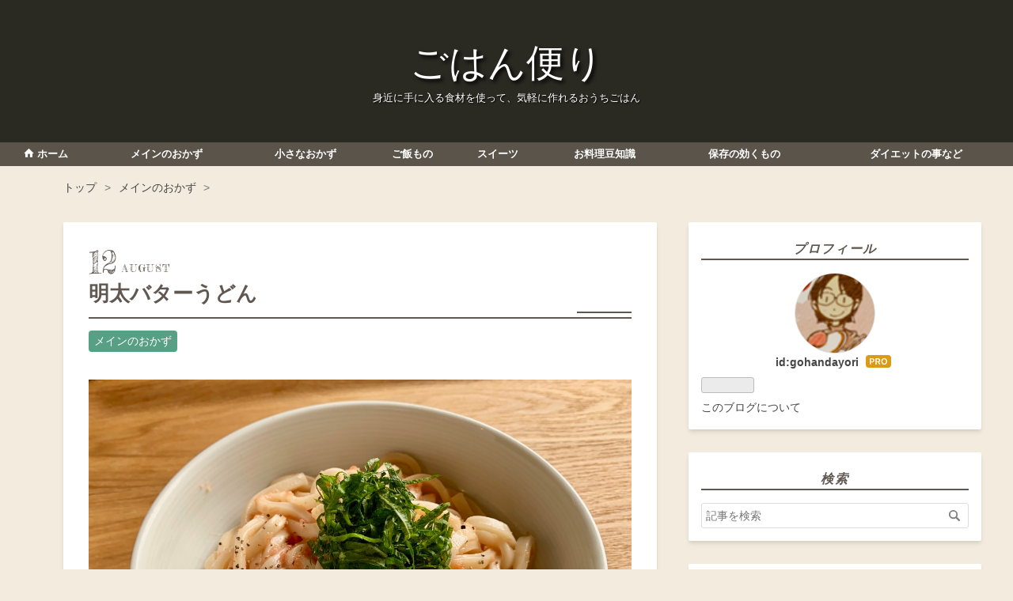

--- FILE ---
content_type: text/html; charset=utf-8
request_url: https://www.gohandayori.com/entry/mentaibutterudon
body_size: 10824
content:
<!DOCTYPE html>
<html
  lang="ja"

data-admin-domain="//blog.hatena.ne.jp"
data-admin-origin="https://blog.hatena.ne.jp"
data-author="gohandayori"
data-avail-langs="ja en"
data-blog="gohandayori.hatenablog.jp"
data-blog-comments-top-is-new="1"
data-blog-host="gohandayori.hatenablog.jp"
data-blog-is-public="1"
data-blog-name="ごはん便り"
data-blog-owner="gohandayori"
data-blog-show-ads=""
data-blog-show-sleeping-ads=""
data-blog-uri="https://www.gohandayori.com/"
data-blog-uuid="13574176438093210450"
data-blogs-uri-base="https://www.gohandayori.com"
data-brand="pro"
data-data-layer="{&quot;hatenablog&quot;:{&quot;admin&quot;:{},&quot;analytics&quot;:{&quot;brand_property_id&quot;:&quot;&quot;,&quot;measurement_id&quot;:&quot;G-L8F2EE29V7&quot;,&quot;non_sampling_property_id&quot;:&quot;&quot;,&quot;property_id&quot;:&quot;&quot;,&quot;separated_property_id&quot;:&quot;UA-29716941-23&quot;},&quot;blog&quot;:{&quot;blog_id&quot;:&quot;13574176438093210450&quot;,&quot;content_seems_japanese&quot;:&quot;true&quot;,&quot;disable_ads&quot;:&quot;custom_domain&quot;,&quot;enable_ads&quot;:&quot;false&quot;,&quot;enable_keyword_link&quot;:&quot;false&quot;,&quot;entry_show_footer_related_entries&quot;:&quot;true&quot;,&quot;force_pc_view&quot;:&quot;true&quot;,&quot;is_public&quot;:&quot;true&quot;,&quot;is_responsive_view&quot;:&quot;true&quot;,&quot;is_sleeping&quot;:&quot;false&quot;,&quot;lang&quot;:&quot;ja&quot;,&quot;name&quot;:&quot;\u3054\u306f\u3093\u4fbf\u308a&quot;,&quot;owner_name&quot;:&quot;gohandayori&quot;,&quot;uri&quot;:&quot;https://www.gohandayori.com/&quot;},&quot;brand&quot;:&quot;pro&quot;,&quot;page_id&quot;:&quot;entry&quot;,&quot;permalink_entry&quot;:{&quot;author_name&quot;:&quot;gohandayori&quot;,&quot;categories&quot;:&quot;\u30e1\u30a4\u30f3\u306e\u304a\u304b\u305a&quot;,&quot;character_count&quot;:378,&quot;date&quot;:&quot;2022-08-12&quot;,&quot;entry_id&quot;:&quot;4207112889906346079&quot;,&quot;first_category&quot;:&quot;\u30e1\u30a4\u30f3\u306e\u304a\u304b\u305a&quot;,&quot;hour&quot;:&quot;7&quot;,&quot;title&quot;:&quot;\u660e\u592a\u30d0\u30bf\u30fc\u3046\u3069\u3093&quot;,&quot;uri&quot;:&quot;https://www.gohandayori.com/entry/mentaibutterudon&quot;},&quot;pro&quot;:&quot;pro&quot;,&quot;router_type&quot;:&quot;blogs&quot;}}"
data-device="pc"
data-dont-recommend-pro="false"
data-global-domain="https://hatena.blog"
data-globalheader-color="b"
data-globalheader-type="pc"
data-has-touch-view="1"
data-help-url="https://help.hatenablog.com"
data-hide-header="1"
data-no-suggest-touch-view="1"
data-page="entry"
data-parts-domain="https://hatenablog-parts.com"
data-plus-available="1"
data-pro="true"
data-router-type="blogs"
data-sentry-dsn="https://03a33e4781a24cf2885099fed222b56d@sentry.io/1195218"
data-sentry-environment="production"
data-sentry-sample-rate="0.1"
data-static-domain="https://cdn.blog.st-hatena.com"
data-version="6d1f168243fdc977f4a5ebb79e76af"




  data-initial-state="{}"

  >
  <head prefix="og: http://ogp.me/ns# fb: http://ogp.me/ns/fb# article: http://ogp.me/ns/article#">

  

  
  <meta name="viewport" content="width=device-width, initial-scale=1.0" />


  


  

  <meta name="robots" content="max-image-preview:large" />


  <meta charset="utf-8"/>
  <meta http-equiv="X-UA-Compatible" content="IE=7; IE=9; IE=10; IE=11" />
  <title>明太バターうどん - ごはん便り</title>

  
  <link rel="canonical" href="https://www.gohandayori.com/entry/mentaibutterudon"/>



  

<meta itemprop="name" content="明太バターうどん - ごはん便り"/>

  <meta itemprop="image" content="https://cdn.image.st-hatena.com/image/scale/612aa176a017e1c56066659e1e88d4e2ba3beb18/backend=imagemagick;version=1;width=1300/https%3A%2F%2Fcdn-ak.f.st-hatena.com%2Fimages%2Ffotolife%2Fg%2Fgohandayori%2F20220806%2F20220806212659.jpg"/>


  <meta property="og:title" content="明太バターうどん - ごはん便り"/>
<meta property="og:type" content="article"/>
  <meta property="og:url" content="https://www.gohandayori.com/entry/mentaibutterudon"/>

  <meta property="og:image" content="https://cdn.image.st-hatena.com/image/scale/612aa176a017e1c56066659e1e88d4e2ba3beb18/backend=imagemagick;version=1;width=1300/https%3A%2F%2Fcdn-ak.f.st-hatena.com%2Fimages%2Ffotolife%2Fg%2Fgohandayori%2F20220806%2F20220806212659.jpg"/>

<meta property="og:image:alt" content="明太バターうどん - ごはん便り"/>
    <meta property="og:description" content="辛子明太子に麺つゆとバターを混ぜるだけ！間違いない美味しさです。週末のランチにいかが？ 材料（1人分） 明太子 1/2腹（20g） 麺つゆ（2倍濃縮） 大さじ1/2〜1 バター 10g 大葉 2枚程度 うどん 1玉 コショウ 少々 作り方 大葉は千切りにし、水にさらして水気を切っておく。 鍋に湯を沸かしうどんを茹でる。（サッと水にくぐらせて電子レンジで加熱しても良い） 丼に明太子を入れてほぐし、めんつゆを加え混ぜ、②を湯をしっかり切って加え、バターも加えてよく混ぜる。 混ざったら千切りにした大葉を乗せて、コショウを振る。お好みでねぎや刻み海苔を加えても良い。 明太子と麺つゆとバターの組み合わせ…" />
<meta property="og:site_name" content="ごはん便り"/>

  <meta property="article:published_time" content="2022-08-11T22:30:00Z" />

    <meta property="article:tag" content="メインのおかず" />
      <meta name="twitter:card"  content="summary_large_image" />
    <meta name="twitter:image" content="https://cdn.image.st-hatena.com/image/scale/612aa176a017e1c56066659e1e88d4e2ba3beb18/backend=imagemagick;version=1;width=1300/https%3A%2F%2Fcdn-ak.f.st-hatena.com%2Fimages%2Ffotolife%2Fg%2Fgohandayori%2F20220806%2F20220806212659.jpg" />  <meta name="twitter:title" content="明太バターうどん - ごはん便り" />    <meta name="twitter:description" content="辛子明太子に麺つゆとバターを混ぜるだけ！間違いない美味しさです。週末のランチにいかが？ 材料（1人分） 明太子 1/2腹（20g） 麺つゆ（2倍濃縮） 大さじ1/2〜1 バター 10g 大葉 2枚程度 うどん 1玉 コショウ 少々 作り方 大葉は千切りにし、水にさらして水気を切っておく。 鍋に湯を沸かしうどんを茹でる。…" />  <meta name="twitter:app:name:iphone" content="はてなブログアプリ" />
  <meta name="twitter:app:id:iphone" content="583299321" />
  <meta name="twitter:app:url:iphone" content="hatenablog:///open?uri=https%3A%2F%2Fwww.gohandayori.com%2Fentry%2Fmentaibutterudon" />  <meta name="twitter:site" content="@gohandayori2022" />
  
    <meta name="description" content="辛子明太子に麺つゆとバターを混ぜるだけ！間違いない美味しさです。週末のランチにいかが？ 材料（1人分） 明太子 1/2腹（20g） 麺つゆ（2倍濃縮） 大さじ1/2〜1 バター 10g 大葉 2枚程度 うどん 1玉 コショウ 少々 作り方 大葉は千切りにし、水にさらして水気を切っておく。 鍋に湯を沸かしうどんを茹でる。（サッと水にくぐらせて電子レンジで加熱しても良い） 丼に明太子を入れてほぐし、めんつゆを加え混ぜ、②を湯をしっかり切って加え、バターも加えてよく混ぜる。 混ざったら千切りにした大葉を乗せて、コショウを振る。お好みでねぎや刻み海苔を加えても良い。 明太子と麺つゆとバターの組み合わせ…" />
    <meta name="google-site-verification" content="PPrSybrLiO1e38mIZ5dBFBinGxINPi4I6yYm6vU9JgQ" />
    <meta name="keywords" content="&lt;meta name=&quot;keywords&quot; content=&quot;&quot; &gt;" />


  
<script
  id="embed-gtm-data-layer-loader"
  data-data-layer-page-specific="{&quot;hatenablog&quot;:{&quot;blogs_permalink&quot;:{&quot;blog_afc_issued&quot;:&quot;false&quot;,&quot;is_blog_sleeping&quot;:&quot;false&quot;,&quot;entry_afc_issued&quot;:&quot;false&quot;,&quot;has_related_entries_with_elasticsearch&quot;:&quot;true&quot;,&quot;is_author_pro&quot;:&quot;true&quot;}}}"
>
(function() {
  function loadDataLayer(elem, attrName) {
    if (!elem) { return {}; }
    var json = elem.getAttribute(attrName);
    if (!json) { return {}; }
    return JSON.parse(json);
  }

  var globalVariables = loadDataLayer(
    document.documentElement,
    'data-data-layer'
  );
  var pageSpecificVariables = loadDataLayer(
    document.getElementById('embed-gtm-data-layer-loader'),
    'data-data-layer-page-specific'
  );

  var variables = [globalVariables, pageSpecificVariables];

  if (!window.dataLayer) {
    window.dataLayer = [];
  }

  for (var i = 0; i < variables.length; i++) {
    window.dataLayer.push(variables[i]);
  }
})();
</script>

<!-- Google Tag Manager -->
<script>(function(w,d,s,l,i){w[l]=w[l]||[];w[l].push({'gtm.start':
new Date().getTime(),event:'gtm.js'});var f=d.getElementsByTagName(s)[0],
j=d.createElement(s),dl=l!='dataLayer'?'&l='+l:'';j.async=true;j.src=
'https://www.googletagmanager.com/gtm.js?id='+i+dl;f.parentNode.insertBefore(j,f);
})(window,document,'script','dataLayer','GTM-P4CXTW');</script>
<!-- End Google Tag Manager -->











  <link rel="shortcut icon" href="https://www.gohandayori.com/icon/favicon">
<link rel="apple-touch-icon" href="https://www.gohandayori.com/icon/touch">
<link rel="icon" sizes="192x192" href="https://www.gohandayori.com/icon/link">

  

<link rel="alternate" type="application/atom+xml" title="Atom" href="https://www.gohandayori.com/feed"/>
<link rel="alternate" type="application/rss+xml" title="RSS2.0" href="https://www.gohandayori.com/rss"/>

  <link rel="alternate" type="application/json+oembed" href="https://hatena.blog/oembed?url=https%3A%2F%2Fwww.gohandayori.com%2Fentry%2Fmentaibutterudon&amp;format=json" title="oEmbed Profile of 明太バターうどん"/>
<link rel="alternate" type="text/xml+oembed" href="https://hatena.blog/oembed?url=https%3A%2F%2Fwww.gohandayori.com%2Fentry%2Fmentaibutterudon&amp;format=xml" title="oEmbed Profile of 明太バターうどん"/>
  
  <link rel="author" href="http://www.hatena.ne.jp/gohandayori/">

  

  
      <link rel="preload" href="https://cdn-ak.f.st-hatena.com/images/fotolife/g/gohandayori/20220806/20220806212659.jpg" as="image"/>


  
    
<link rel="stylesheet" type="text/css" href="https://cdn.blog.st-hatena.com/css/blog.css?version=6d1f168243fdc977f4a5ebb79e76af"/>

    
  <link rel="stylesheet" type="text/css" href="https://usercss.blog.st-hatena.com/blog_style/13574176438093210450/31ad635ed3a064423112d435158b563ffa6e22a2"/>
  
  

  

  
<script> </script>

  
<style>
  div#google_afc_user,
  div.google-afc-user-container,
  div.google_afc_image,
  div.google_afc_blocklink {
      display: block !important;
  }
</style>


  

  
    <script type="application/ld+json">{"@context":"http://schema.org","@type":"Article","dateModified":"2022-08-12T07:30:02+09:00","datePublished":"2022-08-12T07:30:00+09:00","description":"辛子明太子に麺つゆとバターを混ぜるだけ！間違いない美味しさです。週末のランチにいかが？ 材料（1人分） 明太子 1/2腹（20g） 麺つゆ（2倍濃縮） 大さじ1/2〜1 バター 10g 大葉 2枚程度 うどん 1玉 コショウ 少々 作り方 大葉は千切りにし、水にさらして水気を切っておく。 鍋に湯を沸かしうどんを茹でる。（サッと水にくぐらせて電子レンジで加熱しても良い） 丼に明太子を入れてほぐし、めんつゆを加え混ぜ、②を湯をしっかり切って加え、バターも加えてよく混ぜる。 混ざったら千切りにした大葉を乗せて、コショウを振る。お好みでねぎや刻み海苔を加えても良い。 明太子と麺つゆとバターの組み合わせ…","headline":"明太バターうどん","image":["https://cdn-ak.f.st-hatena.com/images/fotolife/g/gohandayori/20220806/20220806212659.jpg"],"mainEntityOfPage":{"@id":"https://www.gohandayori.com/entry/mentaibutterudon","@type":"WebPage"}}</script>

  

  <head><script async src="https://pagead2.googlesyndication.com/pagead/js/adsbygoogle.js?client=ca-pub-8300898181098652"
     crossorigin="anonymous"></script><meta name="p:domain_verify" content="c4d179d4d09e6f4760a40242aa136db7"/><meta name="viewport" content="width=device-width,initial-scale=1.0"></head> 

  

</head>

  <body class="page-entry enable-top-editarea enable-bottom-editarea category-メインのおかず globalheader-off globalheader-ng-enabled">
    

<div id="globalheader-container"
  data-brand="hatenablog"
  style="display: none"
  >
  <iframe id="globalheader" height="37" frameborder="0" allowTransparency="true"></iframe>
</div>


  
  
  

  <div id="container">
    <div id="container-inner">
      <header id="blog-title" data-brand="hatenablog">
  <div id="blog-title-inner" >
    <div id="blog-title-content">
      <h1 id="title"><a href="https://www.gohandayori.com/">ごはん便り</a></h1>
      
        <h2 id="blog-description">身近に手に入る食材を使って、気軽に作れるおうちごはん</h2>
      
    </div>
  </div>
</header>

      
  <div id="top-editarea">
    <ul id="global-nav">
<li class="global-nav-text"><a href="https://www.gohandayori.com"><span class="blogicon-home"></span>&nbsp;ホーム</a></li>
<li class="global-nav-text"><a href="https://www.gohandayori.com/
archive/category/メインのおかず">メインのおかず</a></li>
<li class="global-nav-text"><a href="https://www.gohandayori.com/archive/category/小さなおかず">小さなおかず</a></li>
<li class="global-nav-text"><a href="https://www.gohandayori.com/
archive/category/ご飯もの">ご飯もの</a></li>
<li class="global-nav-text"><a href="https://www.gohandayori.com/archive/category/スイーツ">スイーツ</a></li>
<li class="global-nav-text"><a href="https://www.gohandayori.com/
archive/category/お料理豆知識">お料理豆知識</a></li>
<li class="global-nav-text"><a href="https://www.gohandayori.com/
archive/category/保存の効くもの">保存の効くもの</a></li>
<li class="global-nav-text"><a href="https://www.gohandayori.com/
archive/category/ダイエットの事など">ダイエットの事など</a></li>
</ul>
  </div>


      
          <div id="top-box">
    <div class="breadcrumb" data-test-id="breadcrumb">
      <div class="breadcrumb-inner">
        <a class="breadcrumb-link" href="https://www.gohandayori.com/"><span>トップ</span></a>          <span class="breadcrumb-gt">&gt;</span>          <span class="breadcrumb-child">            <a class="breadcrumb-child-link" href="https://www.gohandayori.com/archive/category/%E3%83%A1%E3%82%A4%E3%83%B3%E3%81%AE%E3%81%8A%E3%81%8B%E3%81%9A"><span>メインのおかず</span></a>          </span>            <span class="breadcrumb-gt">&gt;</span>          <span class="breadcrumb-child">            <span>明太バターうどん</span>          </span>      </div>
    </div>
  </div>
  <script type="application/ld+json" class="test-breadcrumb-json-ld">
    {"@type":"BreadcrumbList","itemListElement":[{"item":{"name":"トップ","@id":"https://www.gohandayori.com/"},"@type":"ListItem","position":1},{"item":{"name":"メインのおかず","@id":"https://www.gohandayori.com/archive/category/%E3%83%A1%E3%82%A4%E3%83%B3%E3%81%AE%E3%81%8A%E3%81%8B%E3%81%9A"},"position":2,"@type":"ListItem"}],"@context":"http://schema.org"}
  </script>
      
      




<div id="content" class="hfeed"
  
  >
  <div id="content-inner">
    <div id="wrapper">
      <div id="main">
        <div id="main-inner">
          

          



          
  
  <!-- google_ad_section_start -->
  <!-- rakuten_ad_target_begin -->
  
  
  

  

  
    
      
        <article class="entry hentry test-hentry js-entry-article date-first autopagerize_page_element chars-400 words-100 mode-html entry-odd" id="entry-4207112889906346079" data-keyword-campaign="" data-uuid="4207112889906346079" data-publication-type="entry">
  <div class="entry-inner">
    <header class="entry-header">
  
    <div class="date entry-date first">
    <a href="https://www.gohandayori.com/archive/2022/08/12" rel="nofollow">
      <time datetime="2022-08-11T22:30:00Z" title="2022-08-11T22:30:00Z">
        <span class="date-year">2022</span><span class="hyphen">-</span><span class="date-month">08</span><span class="hyphen">-</span><span class="date-day">12</span>
      </time>
    </a>
      </div>
  <h1 class="entry-title">
  <a href="https://www.gohandayori.com/entry/mentaibutterudon" class="entry-title-link bookmark">明太バターうどん</a>
</h1>

  
  

  <div class="entry-categories categories">
    
    <a href="https://www.gohandayori.com/archive/category/%E3%83%A1%E3%82%A4%E3%83%B3%E3%81%AE%E3%81%8A%E3%81%8B%E3%81%9A" class="entry-category-link category-メインのおかず">メインのおかず</a>
    
  </div>


  

  

</header>

    


    <div class="entry-content hatenablog-entry">
  
    <figure class="figure-image figure-image-fotolife mceNonEditable" title="辛子明太子に麺つゆとバターを混ぜるだけ！間違いない美味しさです。週末のランチにいかが？">
<p><img src="https://cdn-ak.f.st-hatena.com/images/fotolife/g/gohandayori/20220806/20220806212659.jpg" alt="明太バターうどん" width="1200" height="936" loading="lazy" title="" class="hatena-fotolife" itemprop="image" /></p>
<figcaption class="mceEditable">辛子明太子に麺つゆとバターを混ぜるだけ！間違いない美味しさです。週末のランチにいかが？</figcaption>
</figure>
<h4 id="材料1人分">材料（1人分）</h4>
<ul>
<li>明太子　　　　　　　　　　1/2腹（20g）</li>
<li>麺つゆ（2倍濃縮）　　　　 大さじ1/2〜1</li>
<li>バター　　　　　　　　　　10g</li>
<li>大葉　　　　　　　　　　　2枚程度</li>
<li>うどん　　　　　　　　　　1玉</li>
<li>コショウ　　　　　　　　　少々</li>
</ul>
<h4 id="作り方">作り方</h4>
<ol>
<li>大葉は千切りにし、水にさらして水気を切っておく。</li>
<li>鍋に湯を沸かしうどんを茹でる。（サッと水にくぐらせて電子レンジで加熱しても良い）</li>
<li>丼に明太子を入れてほぐし、めんつゆを加え混ぜ、②を湯をしっかり切って加え、バターも加えてよく混ぜる。</li>
<li>混ざったら千切りにした大葉を乗せて、コショウを振る。お好みでねぎや刻み海苔を加えても良い。</li>
</ol>
<blockquote>
<p>明太子と麺つゆとバターの組み合わせは間違いなくおいしいですね。うどんは冷凍でも茹でうどんでもお好みでお使いください。小袋のままレンジ加熱できるタイプの茹でうどんなら洗い物も少なく済みますね。</p>
</blockquote>
<p> </p>
    
    




    

  
</div>

    
  <footer class="entry-footer">
    
    <div class="entry-tags-wrapper">
  <div class="entry-tags">
      <span class="entry-tag">
        <a href="https://d.hatena.ne.jp/keyword/%E6%98%8E%E5%A4%AA%E5%AD%90" class="entry-tag-link">
          
          
          <span class="entry-tag-icon">#</span><span class="entry-tag-label">明太子</span>
        </a>
      </span>
    
      <span class="entry-tag">
        <a href="https://d.hatena.ne.jp/keyword/%E3%81%86%E3%81%A9%E3%82%93" class="entry-tag-link">
          
          
          <span class="entry-tag-icon">#</span><span class="entry-tag-label">うどん</span>
        </a>
      </span>
      </div>
</div>

    <p class="entry-footer-section track-inview-by-gtm" data-gtm-track-json="{&quot;area&quot;: &quot;finish_reading&quot;}">
  <span class="author vcard"><span class="fn" data-load-nickname="1" data-user-name="gohandayori" >gohandayori</span></span>
  <span class="entry-footer-time"><a href="https://www.gohandayori.com/entry/mentaibutterudon"><time data-relative datetime="2022-08-11T22:30:00Z" title="2022-08-11T22:30:00Z" class="updated">2022-08-12 07:30</time></a></span>
  
  
  
</p>

    
  <div
    class="hatena-star-container"
    data-hatena-star-container
    data-hatena-star-url="https://www.gohandayori.com/entry/mentaibutterudon"
    data-hatena-star-title="明太バターうどん"
    data-hatena-star-variant="profile-icon"
    data-hatena-star-profile-url-template="https://blog.hatena.ne.jp/{username}/"
  ></div>


    
<div class="social-buttons">
  
  
    <div class="social-button-item">
      <a href="https://b.hatena.ne.jp/entry/s/www.gohandayori.com/entry/mentaibutterudon" class="hatena-bookmark-button" data-hatena-bookmark-url="https://www.gohandayori.com/entry/mentaibutterudon" data-hatena-bookmark-layout="vertical-balloon" data-hatena-bookmark-lang="ja" title="この記事をはてなブックマークに追加"><img src="https://b.st-hatena.com/images/entry-button/button-only.gif" alt="この記事をはてなブックマークに追加" width="20" height="20" style="border: none;" /></a>
    </div>
  
  
    <div class="social-button-item">
      <div class="fb-share-button" data-layout="box_count" data-href="https://www.gohandayori.com/entry/mentaibutterudon"></div>
    </div>
  
  
    
    
    <div class="social-button-item">
      <a
          class="entry-share-button entry-share-button-twitter test-share-button-twitter"
          href="https://x.com/intent/tweet?hashtags=%E6%98%8E%E5%A4%AA%E5%AD%90&amp;hashtags=%E3%81%86%E3%81%A9%E3%82%93&amp;text=%E6%98%8E%E5%A4%AA%E3%83%90%E3%82%BF%E3%83%BC%E3%81%86%E3%81%A9%E3%82%93+-+%E3%81%94%E3%81%AF%E3%82%93%E4%BE%BF%E3%82%8A&amp;url=https%3A%2F%2Fwww.gohandayori.com%2Fentry%2Fmentaibutterudon"
          title="X（Twitter）で投稿する"
        ></a>
    </div>
  
  
  
    <span>
      <div class="line-it-button" style="display: none;" data-type="share-e" data-lang="ja" ></div>
      <script src="//scdn.line-apps.com/n/line_it/thirdparty/loader.min.js" async="async" defer="defer" ></script>
    </span>
  
  
  
  
</div>

    

    <div class="customized-footer">
      

        

          <div class="entry-footer-modules" id="entry-footer-secondary-modules">      
<div class="hatena-module hatena-module-related-entries" >
      
  <!-- Hatena-Epic-has-related-entries-with-elasticsearch:true -->
  <div class="hatena-module-title">
    関連記事
  </div>
  <div class="hatena-module-body">
    <ul class="related-entries hatena-urllist urllist-with-thumbnails">
  
  
    
    <li class="urllist-item related-entries-item">
      <div class="urllist-item-inner related-entries-item-inner">
        
          
                      <a class="urllist-image-link related-entries-image-link" href="https://www.gohandayori.com/entry/enokikyuuriumeae">
  <img alt="えのきときゅうりの梅和え" src="https://cdn.image.st-hatena.com/image/square/41b3c9fb83f54daa0362c20f076f3416d95a9aa3/backend=imagemagick;height=100;version=1;width=100/https%3A%2F%2Fcdn-ak.f.st-hatena.com%2Fimages%2Ffotolife%2Fg%2Fgohandayori%2F20240425%2F20240425205047.jpg" class="urllist-image related-entries-image" title="えのきときゅうりの梅和え" width="100" height="100" loading="lazy">
</a>
            <div class="urllist-date-link related-entries-date-link">
  <a href="https://www.gohandayori.com/archive/2024/04/26" rel="nofollow">
    <time datetime="2024-04-25T22:25:44Z" title="2024年4月26日">
      2024-04-26
    </time>
  </a>
</div>

          <a href="https://www.gohandayori.com/entry/enokikyuuriumeae" class="urllist-title-link related-entries-title-link  urllist-title related-entries-title">えのきときゅうりの梅和え</a>




          
          

                      <div class="urllist-entry-body related-entries-entry-body">レンチンしたえのき茸と塩揉みしたきゅうり、千切った大葉と梅…</div>
      </div>
    </li>
  
    
    <li class="urllist-item related-entries-item">
      <div class="urllist-item-inner related-entries-item-inner">
        
          
                      <a class="urllist-image-link related-entries-image-link" href="https://www.gohandayori.com/entry/osechigratin">
  <img alt="おせちの残りでリメイク　白味噌グラタン" src="https://cdn.image.st-hatena.com/image/square/337adccac95883b7abca397652908aa3fbbbae1e/backend=imagemagick;height=100;version=1;width=100/https%3A%2F%2Fcdn-ak.f.st-hatena.com%2Fimages%2Ffotolife%2Fg%2Fgohandayori%2F20240105%2F20240105081750.jpg" class="urllist-image related-entries-image" title="おせちの残りでリメイク　白味噌グラタン" width="100" height="100" loading="lazy">
</a>
            <div class="urllist-date-link related-entries-date-link">
  <a href="https://www.gohandayori.com/archive/2024/01/05" rel="nofollow">
    <time datetime="2024-01-04T23:19:49Z" title="2024年1月5日">
      2024-01-05
    </time>
  </a>
</div>

          <a href="https://www.gohandayori.com/entry/osechigratin" class="urllist-title-link related-entries-title-link  urllist-title related-entries-title">おせちの残りでリメイク 白味噌グラタン</a>




          
          

                      <div class="urllist-entry-body related-entries-entry-body">残ってしまったおせちの救済第２弾。雑煮に使った白味噌をホワ…</div>
      </div>
    </li>
  
    
    <li class="urllist-item related-entries-item">
      <div class="urllist-item-inner related-entries-item-inner">
        
          
                      <a class="urllist-image-link related-entries-image-link" href="https://www.gohandayori.com/entry/oninikanaboudango">
  <img alt="節分に　鬼に金棒つみれ団子" src="https://cdn.image.st-hatena.com/image/square/d8cfe5955c798f72b013069228232f4de8ca15dc/backend=imagemagick;height=100;version=1;width=100/https%3A%2F%2Fcdn-ak.f.st-hatena.com%2Fimages%2Ffotolife%2Fg%2Fgohandayori%2F20230201%2F20230201210245.jpg" class="urllist-image related-entries-image" title="節分に　鬼に金棒つみれ団子" width="100" height="100" loading="lazy">
</a>
            <div class="urllist-date-link related-entries-date-link">
  <a href="https://www.gohandayori.com/archive/2023/02/02" rel="nofollow">
    <time datetime="2023-02-01T22:30:00Z" title="2023年2月2日">
      2023-02-02
    </time>
  </a>
</div>

          <a href="https://www.gohandayori.com/entry/oninikanaboudango" class="urllist-title-link related-entries-title-link  urllist-title related-entries-title">節分に 鬼に金棒つみれ団子</a>




          
          

                      <div class="urllist-entry-body related-entries-entry-body">金棒の形に成形したつみれに蒸し大豆を貼り付けて、鬼の金棒を…</div>
      </div>
    </li>
  
    
    <li class="urllist-item related-entries-item">
      <div class="urllist-item-inner related-entries-item-inner">
        
          
                      <a class="urllist-image-link related-entries-image-link" href="https://www.gohandayori.com/entry/mizunaenokimentai">
  <img alt="水菜とえのきの明太子和え" src="https://cdn.image.st-hatena.com/image/square/381506c40e5204a550a42b517dbdc9a0d74e78a8/backend=imagemagick;height=100;version=1;width=100/https%3A%2F%2Fcdn-ak.f.st-hatena.com%2Fimages%2Ffotolife%2Fg%2Fgohandayori%2F20230111%2F20230111204001.jpg" class="urllist-image related-entries-image" title="水菜とえのきの明太子和え" width="100" height="100" loading="lazy">
</a>
            <div class="urllist-date-link related-entries-date-link">
  <a href="https://www.gohandayori.com/archive/2023/01/13" rel="nofollow">
    <time datetime="2023-01-12T22:48:44Z" title="2023年1月13日">
      2023-01-13
    </time>
  </a>
</div>

          <a href="https://www.gohandayori.com/entry/mizunaenokimentai" class="urllist-title-link related-entries-title-link  urllist-title related-entries-title">水菜とえのきの明太子和え</a>




          
          

                      <div class="urllist-entry-body related-entries-entry-body">水菜とえのきでささっと作る、さっぱりいただける小さなおかず…</div>
      </div>
    </li>
  
    
    <li class="urllist-item related-entries-item">
      <div class="urllist-item-inner related-entries-item-inner">
        
          
                      <a class="urllist-image-link related-entries-image-link" href="https://www.gohandayori.com/entry/pumpkincheesemuffin">
  <img alt="ハロウィンにぴったり！かぼちゃとチーズのマフィン" src="https://cdn.image.st-hatena.com/image/square/582cc2e772eaff123c69936a03c4155aac421d22/backend=imagemagick;height=100;version=1;width=100/https%3A%2F%2Fcdn-ak.f.st-hatena.com%2Fimages%2Ffotolife%2Fg%2Fgohandayori%2F20220914%2F20220914101535.jpg" class="urllist-image related-entries-image" title="ハロウィンにぴったり！かぼちゃとチーズのマフィン" width="100" height="100" loading="lazy">
</a>
            <div class="urllist-date-link related-entries-date-link">
  <a href="https://www.gohandayori.com/archive/2022/10/11" rel="nofollow">
    <time datetime="2022-10-10T22:48:01Z" title="2022年10月11日">
      2022-10-11
    </time>
  </a>
</div>

          <a href="https://www.gohandayori.com/entry/pumpkincheesemuffin" class="urllist-title-link related-entries-title-link  urllist-title related-entries-title">ハロウィンにぴったり！かぼちゃとチーズのマフィン</a>




          
          

                      <div class="urllist-entry-body related-entries-entry-body">かぼちゃの甘みとチーズの塩気がよく合って、栄養満点で美味し…</div>
      </div>
    </li>
  
</ul>

  </div>
</div>
  </div>
        
  <div class="entry-footer-html"><script async src="https://pagead2.googlesyndication.com/pagead/js/adsbygoogle.js?client=ca-pub-8300898181098652"
     crossorigin="anonymous"></script></div>


      
    </div>
    

  </footer>

  </div>
</article>

      
      
    
  

  
  <!-- rakuten_ad_target_end -->
  <!-- google_ad_section_end -->
  
  
  
  <div class="pager pager-permalink permalink">
    
      
      <span class="pager-prev">
        <a href="https://www.gohandayori.com/entry/toritogobounousuyaki" rel="prev">
          <span class="pager-arrow">&laquo; </span>
          鶏つみれとごぼうの薄焼き
        </a>
      </span>
    
    
      
      <span class="pager-next">
        <a href="https://www.gohandayori.com/entry/okuraporkumesu" rel="next">
          オクラと豚のにんにく梅酢炒め
          <span class="pager-arrow"> &raquo;</span>
        </a>
      </span>
    
  </div>


  



        </div>
      </div>

      <aside id="box1">
  <div id="box1-inner">
  </div>
</aside>

    </div><!-- #wrapper -->

    
<aside id="box2">
  
  <div id="box2-inner">
    
      

<div class="hatena-module hatena-module-profile">
  <div class="hatena-module-title">
    プロフィール
  </div>
  <div class="hatena-module-body">
    
    <a href="https://www.gohandayori.com/about" class="profile-icon-link">
      <img src="https://cdn.profile-image.st-hatena.com/users/gohandayori/profile.png?1652773108"
      alt="id:gohandayori" class="profile-icon" />
    </a>
    

    
    <span class="id">
      <a href="https://www.gohandayori.com/about" class="hatena-id-link"><span data-load-nickname="1" data-user-name="gohandayori">id:gohandayori</span></a>
      
  
  
    <a href="https://blog.hatena.ne.jp/-/pro?plus_via=blog_plus_badge&amp;utm_source=pro_badge&amp;utm_medium=referral&amp;utm_campaign=register_pro" title="はてなブログPro"><i class="badge-type-pro">はてなブログPro</i></a>
  


    </span>
    

    

    

    
      <div class="hatena-follow-button-box btn-subscribe js-hatena-follow-button-box"
  
  >

  <a href="#" class="hatena-follow-button js-hatena-follow-button">
    <span class="subscribing">
      <span class="foreground">読者です</span>
      <span class="background">読者をやめる</span>
    </span>
    <span class="unsubscribing" data-track-name="profile-widget-subscribe-button" data-track-once>
      <span class="foreground">読者になる</span>
      <span class="background">読者になる</span>
    </span>
  </a>
  <div class="subscription-count-box js-subscription-count-box">
    <i></i>
    <u></u>
    <span class="subscription-count js-subscription-count">
    </span>
  </div>
</div>

    

    

    <div class="profile-about">
      <a href="https://www.gohandayori.com/about">このブログについて</a>
    </div>

  </div>
</div>

    
      <div class="hatena-module hatena-module-search-box">
  <div class="hatena-module-title">
    検索
  </div>
  <div class="hatena-module-body">
    <form class="search-form" role="search" action="https://www.gohandayori.com/search" method="get">
  <input type="text" name="q" class="search-module-input" value="" placeholder="記事を検索" required>
  <input type="submit" value="検索" class="search-module-button" />
</form>

  </div>
</div>

    
      <div class="hatena-module hatena-module-recent-entries ">
  <div class="hatena-module-title">
    <a href="https://www.gohandayori.com/archive">
      最新記事
    </a>
  </div>
  <div class="hatena-module-body">
    <ul class="recent-entries hatena-urllist ">
  
  
    
    <li class="urllist-item recent-entries-item">
      <div class="urllist-item-inner recent-entries-item-inner">
        
          
          
          <a href="https://www.gohandayori.com/entry/gulyas" class="urllist-title-link recent-entries-title-link  urllist-title recent-entries-title">メインにもなる具沢山スープ　グヤーシュ</a>




          
          

                </div>
    </li>
  
    
    <li class="urllist-item recent-entries-item">
      <div class="urllist-item-inner recent-entries-item-inner">
        
          
          
          <a href="https://www.gohandayori.com/entry/greenbeanstofutamagotoji" class="urllist-title-link recent-entries-title-link  urllist-title recent-entries-title">インゲンと豆腐の卵とじ</a>




          
          

                </div>
    </li>
  
    
    <li class="urllist-item recent-entries-item">
      <div class="urllist-item-inner recent-entries-item-inner">
        
          
          
          <a href="https://www.gohandayori.com/entry/sauerkrautsoup" class="urllist-title-link recent-entries-title-link  urllist-title recent-entries-title">ザワークラウトのスープ</a>




          
          

                </div>
    </li>
  
    
    <li class="urllist-item recent-entries-item">
      <div class="urllist-item-inner recent-entries-item-inner">
        
          
          
          <a href="https://www.gohandayori.com/entry/porksauerkrautstew" class="urllist-title-link recent-entries-title-link  urllist-title recent-entries-title">ポーランドのお袋の味　肉キャベツ（ビゴス）</a>




          
          

                </div>
    </li>
  
    
    <li class="urllist-item recent-entries-item">
      <div class="urllist-item-inner recent-entries-item-inner">
        
          
          
          <a href="https://www.gohandayori.com/entry/marinadegreenbeansmushroom" class="urllist-title-link recent-entries-title-link  urllist-title recent-entries-title">インゲンときのこのマリネサラダ</a>




          
          

                </div>
    </li>
  
</ul>

      </div>
</div>

    
      

<div class="hatena-module hatena-module-archive" data-archive-type="default" data-archive-url="https://www.gohandayori.com/archive">
  <div class="hatena-module-title">
    <a href="https://www.gohandayori.com/archive">月別アーカイブ</a>
  </div>
  <div class="hatena-module-body">
    
      
        <ul class="hatena-urllist">
          
            <li class="archive-module-year archive-module-year-hidden" data-year="2025">
              <div class="archive-module-button">
                <span class="archive-module-hide-button">▼</span>
                <span class="archive-module-show-button">▶</span>
              </div>
              <a href="https://www.gohandayori.com/archive/2025" class="archive-module-year-title archive-module-year-2025">
                2025
              </a>
              <ul class="archive-module-months">
                
                  <li class="archive-module-month">
                    <a href="https://www.gohandayori.com/archive/2025/12" class="archive-module-month-title archive-module-month-2025-12">
                      2025 / 12
                    </a>
                  </li>
                
                  <li class="archive-module-month">
                    <a href="https://www.gohandayori.com/archive/2025/11" class="archive-module-month-title archive-module-month-2025-11">
                      2025 / 11
                    </a>
                  </li>
                
                  <li class="archive-module-month">
                    <a href="https://www.gohandayori.com/archive/2025/10" class="archive-module-month-title archive-module-month-2025-10">
                      2025 / 10
                    </a>
                  </li>
                
                  <li class="archive-module-month">
                    <a href="https://www.gohandayori.com/archive/2025/09" class="archive-module-month-title archive-module-month-2025-9">
                      2025 / 9
                    </a>
                  </li>
                
                  <li class="archive-module-month">
                    <a href="https://www.gohandayori.com/archive/2025/08" class="archive-module-month-title archive-module-month-2025-8">
                      2025 / 8
                    </a>
                  </li>
                
                  <li class="archive-module-month">
                    <a href="https://www.gohandayori.com/archive/2025/07" class="archive-module-month-title archive-module-month-2025-7">
                      2025 / 7
                    </a>
                  </li>
                
                  <li class="archive-module-month">
                    <a href="https://www.gohandayori.com/archive/2025/03" class="archive-module-month-title archive-module-month-2025-3">
                      2025 / 3
                    </a>
                  </li>
                
                  <li class="archive-module-month">
                    <a href="https://www.gohandayori.com/archive/2025/01" class="archive-module-month-title archive-module-month-2025-1">
                      2025 / 1
                    </a>
                  </li>
                
              </ul>
            </li>
          
            <li class="archive-module-year archive-module-year-hidden" data-year="2024">
              <div class="archive-module-button">
                <span class="archive-module-hide-button">▼</span>
                <span class="archive-module-show-button">▶</span>
              </div>
              <a href="https://www.gohandayori.com/archive/2024" class="archive-module-year-title archive-module-year-2024">
                2024
              </a>
              <ul class="archive-module-months">
                
                  <li class="archive-module-month">
                    <a href="https://www.gohandayori.com/archive/2024/12" class="archive-module-month-title archive-module-month-2024-12">
                      2024 / 12
                    </a>
                  </li>
                
                  <li class="archive-module-month">
                    <a href="https://www.gohandayori.com/archive/2024/11" class="archive-module-month-title archive-module-month-2024-11">
                      2024 / 11
                    </a>
                  </li>
                
                  <li class="archive-module-month">
                    <a href="https://www.gohandayori.com/archive/2024/10" class="archive-module-month-title archive-module-month-2024-10">
                      2024 / 10
                    </a>
                  </li>
                
                  <li class="archive-module-month">
                    <a href="https://www.gohandayori.com/archive/2024/09" class="archive-module-month-title archive-module-month-2024-9">
                      2024 / 9
                    </a>
                  </li>
                
                  <li class="archive-module-month">
                    <a href="https://www.gohandayori.com/archive/2024/08" class="archive-module-month-title archive-module-month-2024-8">
                      2024 / 8
                    </a>
                  </li>
                
                  <li class="archive-module-month">
                    <a href="https://www.gohandayori.com/archive/2024/07" class="archive-module-month-title archive-module-month-2024-7">
                      2024 / 7
                    </a>
                  </li>
                
                  <li class="archive-module-month">
                    <a href="https://www.gohandayori.com/archive/2024/06" class="archive-module-month-title archive-module-month-2024-6">
                      2024 / 6
                    </a>
                  </li>
                
                  <li class="archive-module-month">
                    <a href="https://www.gohandayori.com/archive/2024/05" class="archive-module-month-title archive-module-month-2024-5">
                      2024 / 5
                    </a>
                  </li>
                
                  <li class="archive-module-month">
                    <a href="https://www.gohandayori.com/archive/2024/04" class="archive-module-month-title archive-module-month-2024-4">
                      2024 / 4
                    </a>
                  </li>
                
                  <li class="archive-module-month">
                    <a href="https://www.gohandayori.com/archive/2024/03" class="archive-module-month-title archive-module-month-2024-3">
                      2024 / 3
                    </a>
                  </li>
                
                  <li class="archive-module-month">
                    <a href="https://www.gohandayori.com/archive/2024/02" class="archive-module-month-title archive-module-month-2024-2">
                      2024 / 2
                    </a>
                  </li>
                
                  <li class="archive-module-month">
                    <a href="https://www.gohandayori.com/archive/2024/01" class="archive-module-month-title archive-module-month-2024-1">
                      2024 / 1
                    </a>
                  </li>
                
              </ul>
            </li>
          
            <li class="archive-module-year archive-module-year-hidden" data-year="2023">
              <div class="archive-module-button">
                <span class="archive-module-hide-button">▼</span>
                <span class="archive-module-show-button">▶</span>
              </div>
              <a href="https://www.gohandayori.com/archive/2023" class="archive-module-year-title archive-module-year-2023">
                2023
              </a>
              <ul class="archive-module-months">
                
                  <li class="archive-module-month">
                    <a href="https://www.gohandayori.com/archive/2023/12" class="archive-module-month-title archive-module-month-2023-12">
                      2023 / 12
                    </a>
                  </li>
                
                  <li class="archive-module-month">
                    <a href="https://www.gohandayori.com/archive/2023/11" class="archive-module-month-title archive-module-month-2023-11">
                      2023 / 11
                    </a>
                  </li>
                
                  <li class="archive-module-month">
                    <a href="https://www.gohandayori.com/archive/2023/10" class="archive-module-month-title archive-module-month-2023-10">
                      2023 / 10
                    </a>
                  </li>
                
                  <li class="archive-module-month">
                    <a href="https://www.gohandayori.com/archive/2023/09" class="archive-module-month-title archive-module-month-2023-9">
                      2023 / 9
                    </a>
                  </li>
                
                  <li class="archive-module-month">
                    <a href="https://www.gohandayori.com/archive/2023/08" class="archive-module-month-title archive-module-month-2023-8">
                      2023 / 8
                    </a>
                  </li>
                
                  <li class="archive-module-month">
                    <a href="https://www.gohandayori.com/archive/2023/07" class="archive-module-month-title archive-module-month-2023-7">
                      2023 / 7
                    </a>
                  </li>
                
                  <li class="archive-module-month">
                    <a href="https://www.gohandayori.com/archive/2023/06" class="archive-module-month-title archive-module-month-2023-6">
                      2023 / 6
                    </a>
                  </li>
                
                  <li class="archive-module-month">
                    <a href="https://www.gohandayori.com/archive/2023/05" class="archive-module-month-title archive-module-month-2023-5">
                      2023 / 5
                    </a>
                  </li>
                
                  <li class="archive-module-month">
                    <a href="https://www.gohandayori.com/archive/2023/04" class="archive-module-month-title archive-module-month-2023-4">
                      2023 / 4
                    </a>
                  </li>
                
                  <li class="archive-module-month">
                    <a href="https://www.gohandayori.com/archive/2023/03" class="archive-module-month-title archive-module-month-2023-3">
                      2023 / 3
                    </a>
                  </li>
                
                  <li class="archive-module-month">
                    <a href="https://www.gohandayori.com/archive/2023/02" class="archive-module-month-title archive-module-month-2023-2">
                      2023 / 2
                    </a>
                  </li>
                
                  <li class="archive-module-month">
                    <a href="https://www.gohandayori.com/archive/2023/01" class="archive-module-month-title archive-module-month-2023-1">
                      2023 / 1
                    </a>
                  </li>
                
              </ul>
            </li>
          
            <li class="archive-module-year archive-module-year-hidden" data-year="2022">
              <div class="archive-module-button">
                <span class="archive-module-hide-button">▼</span>
                <span class="archive-module-show-button">▶</span>
              </div>
              <a href="https://www.gohandayori.com/archive/2022" class="archive-module-year-title archive-module-year-2022">
                2022
              </a>
              <ul class="archive-module-months">
                
                  <li class="archive-module-month">
                    <a href="https://www.gohandayori.com/archive/2022/12" class="archive-module-month-title archive-module-month-2022-12">
                      2022 / 12
                    </a>
                  </li>
                
                  <li class="archive-module-month">
                    <a href="https://www.gohandayori.com/archive/2022/11" class="archive-module-month-title archive-module-month-2022-11">
                      2022 / 11
                    </a>
                  </li>
                
                  <li class="archive-module-month">
                    <a href="https://www.gohandayori.com/archive/2022/10" class="archive-module-month-title archive-module-month-2022-10">
                      2022 / 10
                    </a>
                  </li>
                
                  <li class="archive-module-month">
                    <a href="https://www.gohandayori.com/archive/2022/09" class="archive-module-month-title archive-module-month-2022-9">
                      2022 / 9
                    </a>
                  </li>
                
                  <li class="archive-module-month">
                    <a href="https://www.gohandayori.com/archive/2022/08" class="archive-module-month-title archive-module-month-2022-8">
                      2022 / 8
                    </a>
                  </li>
                
                  <li class="archive-module-month">
                    <a href="https://www.gohandayori.com/archive/2022/07" class="archive-module-month-title archive-module-month-2022-7">
                      2022 / 7
                    </a>
                  </li>
                
                  <li class="archive-module-month">
                    <a href="https://www.gohandayori.com/archive/2022/06" class="archive-module-month-title archive-module-month-2022-6">
                      2022 / 6
                    </a>
                  </li>
                
                  <li class="archive-module-month">
                    <a href="https://www.gohandayori.com/archive/2022/05" class="archive-module-month-title archive-module-month-2022-5">
                      2022 / 5
                    </a>
                  </li>
                
              </ul>
            </li>
          
        </ul>
      
    
  </div>
</div>

    
      

<div class="hatena-module hatena-module-category">
  <div class="hatena-module-title">
    カテゴリー
  </div>
  <div class="hatena-module-body">
    <ul class="hatena-urllist">
      
        <li>
          <a href="https://www.gohandayori.com/archive/category/%E3%83%A1%E3%82%A4%E3%83%B3%E3%81%AE%E3%81%8A%E3%81%8B%E3%81%9A" class="category-メインのおかず">
            メインのおかず (169)
          </a>
        </li>
      
        <li>
          <a href="https://www.gohandayori.com/archive/category/%E5%B0%8F%E3%81%95%E3%81%AA%E3%81%8A%E3%81%8B%E3%81%9A" class="category-小さなおかず">
            小さなおかず (165)
          </a>
        </li>
      
        <li>
          <a href="https://www.gohandayori.com/archive/category/%E3%83%AA%E3%83%A1%E3%82%A4%E3%82%AF%E3%83%AC%E3%82%B7%E3%83%94" class="category-リメイクレシピ">
            リメイクレシピ (9)
          </a>
        </li>
      
        <li>
          <a href="https://www.gohandayori.com/archive/category/%E4%BF%9D%E5%AD%98%E3%81%AE%E5%8A%B9%E3%81%8F%E3%82%82%E3%81%AE" class="category-保存の効くもの">
            保存の効くもの (44)
          </a>
        </li>
      
        <li>
          <a href="https://www.gohandayori.com/archive/category/%E3%81%94%E9%A3%AF%E3%82%82%E3%81%AE" class="category-ご飯もの">
            ご飯もの (26)
          </a>
        </li>
      
        <li>
          <a href="https://www.gohandayori.com/archive/category/%E3%81%8A%E6%96%99%E7%90%86%E8%B1%86%E7%9F%A5%E8%AD%98" class="category-お料理豆知識">
            お料理豆知識 (14)
          </a>
        </li>
      
        <li>
          <a href="https://www.gohandayori.com/archive/category/%E3%82%B9%E3%82%A4%E3%83%BC%E3%83%84" class="category-スイーツ">
            スイーツ (18)
          </a>
        </li>
      
    </ul>
  </div>
</div>

    
      <div class="hatena-module hatena-module-links">
  <div class="hatena-module-title">
    このブログについて
  </div>
  <div class="hatena-module-body">
    <ul class="hatena-urllist">
      
        <li>
          <a href="https://www.gohandayori.com/privacy-policy">プライバシーポリシー</a>
        </li>
      
    </ul>
  </div>
</div>

    
      <div class="hatena-module hatena-module-links">
  <div class="hatena-module-title">
    お問い合わせ
  </div>
  <div class="hatena-module-body">
    <ul class="hatena-urllist">
      
        <li>
          <a href="https://www.gohandayori.com/otoiawase">お問い合わせ</a>
        </li>
      
    </ul>
  </div>
</div>

    
      
<div class="hatena-module hatena-module-html">
    <div class="hatena-module-title">Advertisement</div>
  <div class="hatena-module-body">
    <script async src="https://pagead2.googlesyndication.com/pagead/js/adsbygoogle.js?client=ca-pub-8300898181098652"
     crossorigin="anonymous"></script>
  </div>
</div>

    
    
  </div>
</aside>


  </div>
</div>




      

      
  <div id="bottom-editarea">
    <p><script async src="https://pagead2.googlesyndication.com/pagead/js/adsbygoogle.js?client=ca-pub-8300898181098652"
     crossorigin="anonymous"></script></p>
  </div>


    </div>
  </div>
  

  
  <script async src="https://s.hatena.ne.jp/js/widget/star.js"></script>
  
  
  <script>
    if (typeof window.Hatena === 'undefined') {
      window.Hatena = {};
    }
    if (!Hatena.hasOwnProperty('Star')) {
      Hatena.Star = {
        VERSION: 2,
      };
    }
  </script>


  
    <div id="fb-root"></div>
<script>(function(d, s, id) {
  var js, fjs = d.getElementsByTagName(s)[0];
  if (d.getElementById(id)) return;
  js = d.createElement(s); js.id = id;
  js.src = "//connect.facebook.net/ja_JP/sdk.js#xfbml=1&appId=719729204785177&version=v17.0";
  fjs.parentNode.insertBefore(js, fjs);
}(document, 'script', 'facebook-jssdk'));</script>

  
  

<div class="quote-box">
  <div class="tooltip-quote tooltip-quote-stock">
    <i class="blogicon-quote" title="引用をストック"></i>
  </div>
  <div class="tooltip-quote tooltip-quote-tweet js-tooltip-quote-tweet">
    <a class="js-tweet-quote" target="_blank" data-track-name="quote-tweet" data-track-once>
      <img src="https://cdn.blog.st-hatena.com/images/admin/quote/quote-x-icon.svg?version=6d1f168243fdc977f4a5ebb79e76af" title="引用して投稿する" >
    </a>
  </div>
</div>

<div class="quote-stock-panel" id="quote-stock-message-box" style="position: absolute; z-index: 3000">
  <div class="message-box" id="quote-stock-succeeded-message" style="display: none">
    <p>引用をストックしました</p>
    <button class="btn btn-primary" id="quote-stock-show-editor-button" data-track-name="curation-quote-edit-button">ストック一覧を見る</button>
    <button class="btn quote-stock-close-message-button">閉じる</button>
  </div>

  <div class="message-box" id="quote-login-required-message" style="display: none">
    <p>引用するにはまずログインしてください</p>
    <button class="btn btn-primary" id="quote-login-button">ログイン</button>
    <button class="btn quote-stock-close-message-button">閉じる</button>
  </div>

  <div class="error-box" id="quote-stock-failed-message" style="display: none">
    <p>引用をストックできませんでした。再度お試しください</p>
    <button class="btn quote-stock-close-message-button">閉じる</button>
  </div>

  <div class="error-box" id="unstockable-quote-message-box" style="display: none; position: absolute; z-index: 3000;">
    <p>限定公開記事のため引用できません。</p>
  </div>
</div>

<script type="x-underscore-template" id="js-requote-button-template">
  <div class="requote-button js-requote-button">
    <button class="requote-button-btn tipsy-top" title="引用する"><i class="blogicon-quote"></i></button>
  </div>
</script>



  
  <div id="hidden-subscribe-button" style="display: none;">
    <div class="hatena-follow-button-box btn-subscribe js-hatena-follow-button-box"
  
  >

  <a href="#" class="hatena-follow-button js-hatena-follow-button">
    <span class="subscribing">
      <span class="foreground">読者です</span>
      <span class="background">読者をやめる</span>
    </span>
    <span class="unsubscribing" data-track-name="profile-widget-subscribe-button" data-track-once>
      <span class="foreground">読者になる</span>
      <span class="background">読者になる</span>
    </span>
  </a>
  <div class="subscription-count-box js-subscription-count-box">
    <i></i>
    <u></u>
    <span class="subscription-count js-subscription-count">
    </span>
  </div>
</div>

  </div>

  



    


  <script async src="https://platform.twitter.com/widgets.js" charset="utf-8"></script>

<script src="https://b.st-hatena.com/js/bookmark_button.js" charset="utf-8" async="async"></script>


<script type="text/javascript" src="https://cdn.blog.st-hatena.com/js/external/jquery.min.js?v=1.12.4&amp;version=6d1f168243fdc977f4a5ebb79e76af"></script>







<script src="https://cdn.blog.st-hatena.com/js/texts-ja.js?version=6d1f168243fdc977f4a5ebb79e76af"></script>



  <script id="vendors-js" data-env="production" src="https://cdn.blog.st-hatena.com/js/vendors.js?version=6d1f168243fdc977f4a5ebb79e76af" crossorigin="anonymous"></script>

<script id="hatenablog-js" data-env="production" src="https://cdn.blog.st-hatena.com/js/hatenablog.js?version=6d1f168243fdc977f4a5ebb79e76af" crossorigin="anonymous" data-page-id="entry"></script>


  <script>Hatena.Diary.GlobalHeader.init()</script>







    

    





  </body>
</html>



--- FILE ---
content_type: text/html; charset=utf-8
request_url: https://www.google.com/recaptcha/api2/aframe
body_size: 269
content:
<!DOCTYPE HTML><html><head><meta http-equiv="content-type" content="text/html; charset=UTF-8"></head><body><script nonce="XP7bXE9iOkw3L8S0NtzdzA">/** Anti-fraud and anti-abuse applications only. See google.com/recaptcha */ try{var clients={'sodar':'https://pagead2.googlesyndication.com/pagead/sodar?'};window.addEventListener("message",function(a){try{if(a.source===window.parent){var b=JSON.parse(a.data);var c=clients[b['id']];if(c){var d=document.createElement('img');d.src=c+b['params']+'&rc='+(localStorage.getItem("rc::a")?sessionStorage.getItem("rc::b"):"");window.document.body.appendChild(d);sessionStorage.setItem("rc::e",parseInt(sessionStorage.getItem("rc::e")||0)+1);localStorage.setItem("rc::h",'1768907602524');}}}catch(b){}});window.parent.postMessage("_grecaptcha_ready", "*");}catch(b){}</script></body></html>